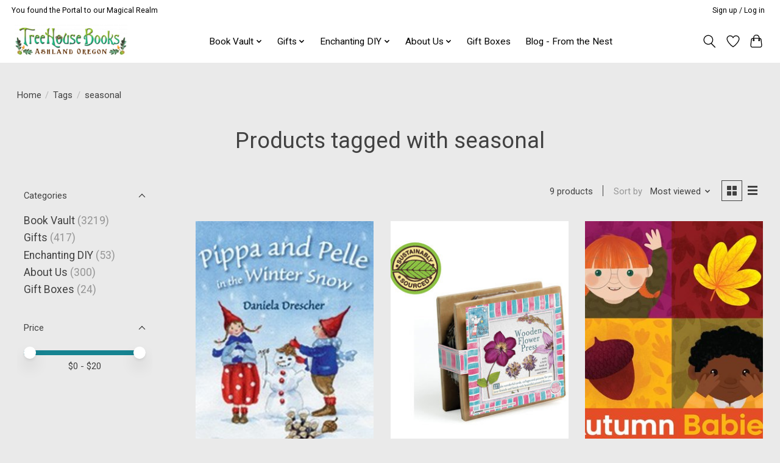

--- FILE ---
content_type: text/html;charset=utf-8
request_url: https://www.treehouseashland.com/tags/seasonal/
body_size: 11307
content:
<!DOCTYPE html>
<html lang="us">
  <head>
    <meta charset="utf-8"/>
<!-- [START] 'blocks/head.rain' -->
<!--

  (c) 2008-2026 Lightspeed Netherlands B.V.
  http://www.lightspeedhq.com
  Generated: 16-01-2026 @ 00:06:54

-->
<link rel="canonical" href="https://www.treehouseashland.com/tags/seasonal/"/>
<link rel="alternate" href="https://www.treehouseashland.com/index.rss" type="application/rss+xml" title="New products"/>
<meta name="robots" content="noodp,noydir"/>
<meta property="og:url" content="https://www.treehouseashland.com/tags/seasonal/?source=facebook"/>
<meta property="og:site_name" content="Tree House Books"/>
<meta property="og:title" content="seasonal"/>
<meta property="og:description" content="Specializing in Children&#039;s Books along with Treasure and Gear for Storytellers of all ages."/>
<!--[if lt IE 9]>
<script src="https://cdn.shoplightspeed.com/assets/html5shiv.js?2025-02-20"></script>
<![endif]-->
<!-- [END] 'blocks/head.rain' -->
    
    
    <title>seasonal - Tree House Books</title>
    <meta name="description" content="Specializing in Children&#039;s Books along with Treasure and Gear for Storytellers of all ages." />
    <meta name="keywords" content="seasonal, children, books, gifts, stationery, art supplies, DIY kits, games, wizard supplies" />
    <meta http-equiv="X-UA-Compatible" content="IE=edge">
    <meta name="viewport" content="width=device-width, initial-scale=1">
    <meta name="apple-mobile-web-app-capable" content="yes">
    <meta name="apple-mobile-web-app-status-bar-style" content="black">
    
    <script>document.getElementsByTagName("html")[0].className += " js";</script>

    <link rel="shortcut icon" href="https://cdn.shoplightspeed.com/shops/613098/themes/13296/assets/favicon.png?20210812213407" type="image/x-icon" />
    <link href='//fonts.googleapis.com/css?family=Roboto:400,300,600&display=swap' rel='stylesheet' type='text/css'>
    <link href='//fonts.googleapis.com/css?family=Roboto:400,300,600&display=swap' rel='stylesheet' type='text/css'>
    <link rel="stylesheet" href="https://cdn.shoplightspeed.com/assets/gui-2-0.css?2025-02-20" />
    <link rel="stylesheet" href="https://cdn.shoplightspeed.com/assets/gui-responsive-2-0.css?2025-02-20" />
    <link id="lightspeedframe" rel="stylesheet" href="https://cdn.shoplightspeed.com/shops/613098/themes/13296/assets/style.css?2022042705190620210104183204" />
    <!-- browsers not supporting CSS variables -->
    <script>
      if(!('CSS' in window) || !CSS.supports('color', 'var(--color-var)')) {var cfStyle = document.getElementById('lightspeedframe');if(cfStyle) {var href = cfStyle.getAttribute('href');href = href.replace('style.css', 'style-fallback.css');cfStyle.setAttribute('href', href);}}
    </script>
    <link rel="stylesheet" href="https://cdn.shoplightspeed.com/shops/613098/themes/13296/assets/settings.css?2022042705190620210104183204" />
    <link rel="stylesheet" href="https://cdn.shoplightspeed.com/shops/613098/themes/13296/assets/custom.css?2022042705190620210104183204" />

    <script src="https://cdn.shoplightspeed.com/assets/jquery-3-7-1.js?2025-02-20"></script>
    <script src="https://cdn.shoplightspeed.com/assets/jquery-ui-1-14-1.js?2025-02-20"></script>

  </head>
  <body>
    
          <header class="main-header main-header--mobile js-main-header position-relative">
  <div class="main-header__top-section">
    <div class="main-header__nav-grid justify-between@md container max-width-lg text-xs padding-y-xxs">
      <div>You found the Portal to our Magical Realm</div>
      <ul class="main-header__list flex-grow flex-basis-0 justify-end@md display@md">        
                
                        <li class="main-header__item"><a href="https://www.treehouseashland.com/account/" class="main-header__link" title="My account">Sign up / Log in</a></li>
      </ul>
    </div>
  </div>
  <div class="main-header__mobile-content container max-width-lg">
          <a href="https://www.treehouseashland.com/" class="main-header__logo" title="Tree House Books - Treasure and Gear for Storytellers">
        <img src="https://cdn.shoplightspeed.com/shops/613098/themes/13296/v/300498/assets/logo.png?20210729181629" alt="Tree House Books - Treasure and Gear for Storytellers">
              </a>
        
    <div class="flex items-center">
            <a href="https://www.treehouseashland.com/account/wishlist/" class="main-header__mobile-btn js-tab-focus">
        <svg class="icon" viewBox="0 0 24 25" fill="none"><title>Go to wishlist</title><path d="M11.3785 4.50387L12 5.42378L12.6215 4.50387C13.6598 2.96698 15.4376 1.94995 17.4545 1.94995C20.65 1.94995 23.232 4.49701 23.25 7.6084C23.2496 8.53335 22.927 9.71432 22.3056 11.056C21.689 12.3875 20.8022 13.8258 19.7333 15.249C17.6019 18.0872 14.7978 20.798 12.0932 22.4477L12 22.488L11.9068 22.4477C9.20215 20.798 6.3981 18.0872 4.26667 15.249C3.1978 13.8258 2.31101 12.3875 1.69437 11.056C1.07303 9.71436 0.750466 8.53342 0.75 7.60848C0.767924 4.49706 3.34993 1.94995 6.54545 1.94995C8.56242 1.94995 10.3402 2.96698 11.3785 4.50387Z" stroke="currentColor" stroke-width="1.5" fill="none"/></svg>
        <span class="sr-only">Wish List</span>
      </a>
            <button class="reset main-header__mobile-btn js-tab-focus" aria-controls="cartDrawer">
        <svg class="icon" viewBox="0 0 24 25" fill="none"><title>Toggle cart</title><path d="M2.90171 9.65153C3.0797 8.00106 4.47293 6.75 6.13297 6.75H17.867C19.527 6.75 20.9203 8.00105 21.0982 9.65153L22.1767 19.6515C22.3839 21.5732 20.8783 23.25 18.9454 23.25H5.05454C3.1217 23.25 1.61603 21.5732 1.82328 19.6515L2.90171 9.65153Z" stroke="currentColor" stroke-width="1.5" fill="none"/>
        <path d="M7.19995 9.6001V5.7001C7.19995 2.88345 9.4833 0.600098 12.3 0.600098C15.1166 0.600098 17.4 2.88345 17.4 5.7001V9.6001" stroke="currentColor" stroke-width="1.5" fill="none"/>
        <circle cx="7.19996" cy="10.2001" r="1.8" fill="currentColor"/>
        <ellipse cx="17.4" cy="10.2001" rx="1.8" ry="1.8" fill="currentColor"/></svg>
        <span class="sr-only">Cart</span>
              </button>

      <button class="reset anim-menu-btn js-anim-menu-btn main-header__nav-control js-tab-focus" aria-label="Toggle menu">
        <i class="anim-menu-btn__icon anim-menu-btn__icon--close" aria-hidden="true"></i>
      </button>
    </div>
  </div>

  <div class="main-header__nav" role="navigation">
    <div class="main-header__nav-grid justify-between@md container max-width-lg">
      <div class="main-header__nav-logo-wrapper flex-shrink-0">
        
                  <a href="https://www.treehouseashland.com/" class="main-header__logo" title="Tree House Books - Treasure and Gear for Storytellers">
            <img src="https://cdn.shoplightspeed.com/shops/613098/themes/13296/v/300498/assets/logo.png?20210729181629" alt="Tree House Books - Treasure and Gear for Storytellers">
                      </a>
              </div>
      
      <form action="https://www.treehouseashland.com/search/" method="get" role="search" class="padding-y-md hide@md">
        <label class="sr-only" for="searchInputMobile">Search</label>
        <input class="header-v3__nav-form-control form-control width-100%" value="" autocomplete="off" type="search" name="q" id="searchInputMobile" placeholder="Search...">
      </form>

      <ul class="main-header__list flex-grow flex-basis-0 flex-wrap justify-center@md">
        
        
                <li class="main-header__item js-main-nav__item">
          <a class="main-header__link js-main-nav__control" href="https://www.treehouseashland.com/book-vault/">
            <span>Book Vault</span>            <svg class="main-header__dropdown-icon icon" viewBox="0 0 16 16"><polygon fill="currentColor" points="8,11.4 2.6,6 4,4.6 8,8.6 12,4.6 13.4,6 "></polygon></svg>                        <i class="main-header__arrow-icon" aria-hidden="true">
              <svg class="icon" viewBox="0 0 16 16">
                <g class="icon__group" fill="none" stroke="currentColor" stroke-linecap="square" stroke-miterlimit="10" stroke-width="2">
                  <path d="M2 2l12 12" />
                  <path d="M14 2L2 14" />
                </g>
              </svg>
            </i>
                        
          </a>
                    <ul class="main-header__dropdown">
            <li class="main-header__dropdown-item"><a href="https://www.treehouseashland.com/book-vault/" class="main-header__dropdown-link hide@md">All Book Vault</a></li>
                        <li class="main-header__dropdown-item">
              <a class="main-header__dropdown-link" href="https://www.treehouseashland.com/book-vault/obob-2024-2025-titles/">
                OBOB 2024-2025 Titles
                                              </a>

                          </li>
                        <li class="main-header__dropdown-item">
              <a class="main-header__dropdown-link" href="https://www.treehouseashland.com/book-vault/obob-2023-2024-titles/">
                OBOB 2023-2024 Titles
                                              </a>

                          </li>
                        <li class="main-header__dropdown-item">
              <a class="main-header__dropdown-link" href="https://www.treehouseashland.com/book-vault/storybooks-for-babies-toddlers/">
                Storybooks for Babies &amp; Toddlers
                                              </a>

                          </li>
                        <li class="main-header__dropdown-item">
              <a class="main-header__dropdown-link" href="https://www.treehouseashland.com/book-vault/illustrated-storybooks-for-all-ages/">
                Illustrated Storybooks for All Ages
                                              </a>

                          </li>
                        <li class="main-header__dropdown-item">
              <a class="main-header__dropdown-link" href="https://www.treehouseashland.com/book-vault/early-readers/">
                Early Readers
                                              </a>

                          </li>
                        <li class="main-header__dropdown-item">
              <a class="main-header__dropdown-link" href="https://www.treehouseashland.com/book-vault/middle-grade-books/">
                Middle Grade Books
                                              </a>

                          </li>
                        <li class="main-header__dropdown-item">
              <a class="main-header__dropdown-link" href="https://www.treehouseashland.com/book-vault/young-adult-books/">
                Young Adult Books
                                              </a>

                          </li>
                        <li class="main-header__dropdown-item">
              <a class="main-header__dropdown-link" href="https://www.treehouseashland.com/book-vault/graphic-novels-comics/">
                Graphic Novels &amp; Comics
                                              </a>

                          </li>
                        <li class="main-header__dropdown-item js-main-nav__item position-relative">
              <a class="main-header__dropdown-link js-main-nav__control flex justify-between " href="https://www.treehouseashland.com/book-vault/books-of-the-season/">
                Books of the Season
                <svg class="dropdown__desktop-icon icon" aria-hidden="true" viewBox="0 0 12 12"><polyline stroke-width="1" stroke="currentColor" fill="none" stroke-linecap="round" stroke-linejoin="round" points="3.5 0.5 9.5 6 3.5 11.5"></polyline></svg>                                <i class="main-header__arrow-icon" aria-hidden="true">
                  <svg class="icon" viewBox="0 0 16 16">
                    <g class="icon__group" fill="none" stroke="currentColor" stroke-linecap="square" stroke-miterlimit="10" stroke-width="2">
                      <path d="M2 2l12 12" />
                      <path d="M14 2L2 14" />
                    </g>
                  </svg>
                </i>
                              </a>

                            <ul class="main-header__dropdown">
                <li><a href="https://www.treehouseashland.com/book-vault/books-of-the-season/" class="main-header__dropdown-link hide@md">All Books of the Season</a></li>
                                <li><a class="main-header__dropdown-link" href="https://www.treehouseashland.com/book-vault/books-of-the-season/spring/">Spring </a></li>
                                <li><a class="main-header__dropdown-link" href="https://www.treehouseashland.com/book-vault/books-of-the-season/summer/">Summer</a></li>
                                <li><a class="main-header__dropdown-link" href="https://www.treehouseashland.com/book-vault/books-of-the-season/fall/">Fall</a></li>
                                <li><a class="main-header__dropdown-link" href="https://www.treehouseashland.com/book-vault/books-of-the-season/winter/">Winter</a></li>
                              </ul>
                          </li>
                        <li class="main-header__dropdown-item js-main-nav__item position-relative">
              <a class="main-header__dropdown-link js-main-nav__control flex justify-between " href="https://www.treehouseashland.com/book-vault/activity-books/">
                Activity Books
                <svg class="dropdown__desktop-icon icon" aria-hidden="true" viewBox="0 0 12 12"><polyline stroke-width="1" stroke="currentColor" fill="none" stroke-linecap="round" stroke-linejoin="round" points="3.5 0.5 9.5 6 3.5 11.5"></polyline></svg>                                <i class="main-header__arrow-icon" aria-hidden="true">
                  <svg class="icon" viewBox="0 0 16 16">
                    <g class="icon__group" fill="none" stroke="currentColor" stroke-linecap="square" stroke-miterlimit="10" stroke-width="2">
                      <path d="M2 2l12 12" />
                      <path d="M14 2L2 14" />
                    </g>
                  </svg>
                </i>
                              </a>

                            <ul class="main-header__dropdown">
                <li><a href="https://www.treehouseashland.com/book-vault/activity-books/" class="main-header__dropdown-link hide@md">All Activity Books</a></li>
                                <li><a class="main-header__dropdown-link" href="https://www.treehouseashland.com/book-vault/activity-books/coloring-how-to-draw-books/">Coloring &amp; How to Draw Books</a></li>
                              </ul>
                          </li>
                        <li class="main-header__dropdown-item">
              <a class="main-header__dropdown-link" href="https://www.treehouseashland.com/book-vault/non-fiction-books/">
                Non-Fiction Books
                                              </a>

                          </li>
                        <li class="main-header__dropdown-item">
              <a class="main-header__dropdown-link" href="https://www.treehouseashland.com/book-vault/boxed-sets-of-book-series/">
                Boxed Sets of Book Series
                                              </a>

                          </li>
                        <li class="main-header__dropdown-item">
              <a class="main-header__dropdown-link" href="https://www.treehouseashland.com/book-vault/pride-books/">
                Pride Books
                                              </a>

                          </li>
                        <li class="main-header__dropdown-item">
              <a class="main-header__dropdown-link" href="https://www.treehouseashland.com/book-vault/poetry/">
                Poetry
                                              </a>

                          </li>
                      </ul>
                  </li>
                <li class="main-header__item js-main-nav__item">
          <a class="main-header__link js-main-nav__control" href="https://www.treehouseashland.com/gifts/">
            <span>Gifts</span>            <svg class="main-header__dropdown-icon icon" viewBox="0 0 16 16"><polygon fill="currentColor" points="8,11.4 2.6,6 4,4.6 8,8.6 12,4.6 13.4,6 "></polygon></svg>                        <i class="main-header__arrow-icon" aria-hidden="true">
              <svg class="icon" viewBox="0 0 16 16">
                <g class="icon__group" fill="none" stroke="currentColor" stroke-linecap="square" stroke-miterlimit="10" stroke-width="2">
                  <path d="M2 2l12 12" />
                  <path d="M14 2L2 14" />
                </g>
              </svg>
            </i>
                        
          </a>
                    <ul class="main-header__dropdown">
            <li class="main-header__dropdown-item"><a href="https://www.treehouseashland.com/gifts/" class="main-header__dropdown-link hide@md">All Gifts</a></li>
                        <li class="main-header__dropdown-item">
              <a class="main-header__dropdown-link" href="https://www.treehouseashland.com/gifts/treehouse-gift-certificates/">
                TreeHouse Gift Certificates
                                              </a>

                          </li>
                        <li class="main-header__dropdown-item">
              <a class="main-header__dropdown-link" href="https://www.treehouseashland.com/gifts/art-supply-bundles/">
                Art Supply Bundles
                                              </a>

                          </li>
                        <li class="main-header__dropdown-item js-main-nav__item position-relative">
              <a class="main-header__dropdown-link js-main-nav__control flex justify-between " href="https://www.treehouseashland.com/gifts/curiosities-amusements/">
                Curiosities &amp; Amusements
                <svg class="dropdown__desktop-icon icon" aria-hidden="true" viewBox="0 0 12 12"><polyline stroke-width="1" stroke="currentColor" fill="none" stroke-linecap="round" stroke-linejoin="round" points="3.5 0.5 9.5 6 3.5 11.5"></polyline></svg>                                <i class="main-header__arrow-icon" aria-hidden="true">
                  <svg class="icon" viewBox="0 0 16 16">
                    <g class="icon__group" fill="none" stroke="currentColor" stroke-linecap="square" stroke-miterlimit="10" stroke-width="2">
                      <path d="M2 2l12 12" />
                      <path d="M14 2L2 14" />
                    </g>
                  </svg>
                </i>
                              </a>

                            <ul class="main-header__dropdown">
                <li><a href="https://www.treehouseashland.com/gifts/curiosities-amusements/" class="main-header__dropdown-link hide@md">All Curiosities &amp; Amusements</a></li>
                                <li><a class="main-header__dropdown-link" href="https://www.treehouseashland.com/gifts/curiosities-amusements/tarot-oracle-decks/">Tarot &amp; Oracle Decks</a></li>
                              </ul>
                          </li>
                        <li class="main-header__dropdown-item js-main-nav__item position-relative">
              <a class="main-header__dropdown-link js-main-nav__control flex justify-between " href="https://www.treehouseashland.com/gifts/jewelry-adornments/">
                Jewelry &amp; Adornments
                <svg class="dropdown__desktop-icon icon" aria-hidden="true" viewBox="0 0 12 12"><polyline stroke-width="1" stroke="currentColor" fill="none" stroke-linecap="round" stroke-linejoin="round" points="3.5 0.5 9.5 6 3.5 11.5"></polyline></svg>                                <i class="main-header__arrow-icon" aria-hidden="true">
                  <svg class="icon" viewBox="0 0 16 16">
                    <g class="icon__group" fill="none" stroke="currentColor" stroke-linecap="square" stroke-miterlimit="10" stroke-width="2">
                      <path d="M2 2l12 12" />
                      <path d="M14 2L2 14" />
                    </g>
                  </svg>
                </i>
                              </a>

                            <ul class="main-header__dropdown">
                <li><a href="https://www.treehouseashland.com/gifts/jewelry-adornments/" class="main-header__dropdown-link hide@md">All Jewelry &amp; Adornments</a></li>
                                <li><a class="main-header__dropdown-link" href="https://www.treehouseashland.com/gifts/jewelry-adornments/earrings/">Earrings</a></li>
                                <li><a class="main-header__dropdown-link" href="https://www.treehouseashland.com/gifts/jewelry-adornments/rings/">Rings</a></li>
                                <li><a class="main-header__dropdown-link" href="https://www.treehouseashland.com/gifts/jewelry-adornments/costumery-accessories/">Costumery &amp; Accessories</a></li>
                              </ul>
                          </li>
                        <li class="main-header__dropdown-item js-main-nav__item position-relative">
              <a class="main-header__dropdown-link js-main-nav__control flex justify-between " href="https://www.treehouseashland.com/gifts/writing-gear/">
                Writing Gear
                <svg class="dropdown__desktop-icon icon" aria-hidden="true" viewBox="0 0 12 12"><polyline stroke-width="1" stroke="currentColor" fill="none" stroke-linecap="round" stroke-linejoin="round" points="3.5 0.5 9.5 6 3.5 11.5"></polyline></svg>                                <i class="main-header__arrow-icon" aria-hidden="true">
                  <svg class="icon" viewBox="0 0 16 16">
                    <g class="icon__group" fill="none" stroke="currentColor" stroke-linecap="square" stroke-miterlimit="10" stroke-width="2">
                      <path d="M2 2l12 12" />
                      <path d="M14 2L2 14" />
                    </g>
                  </svg>
                </i>
                              </a>

                            <ul class="main-header__dropdown">
                <li><a href="https://www.treehouseashland.com/gifts/writing-gear/" class="main-header__dropdown-link hide@md">All Writing Gear</a></li>
                                <li><a class="main-header__dropdown-link" href="https://www.treehouseashland.com/gifts/writing-gear/cards/">Cards</a></li>
                                <li><a class="main-header__dropdown-link" href="https://www.treehouseashland.com/gifts/writing-gear/journals/">Journals</a></li>
                                <li><a class="main-header__dropdown-link" href="https://www.treehouseashland.com/gifts/writing-gear/stickers/">Stickers</a></li>
                              </ul>
                          </li>
                        <li class="main-header__dropdown-item js-main-nav__item position-relative">
              <a class="main-header__dropdown-link js-main-nav__control flex justify-between " href="https://www.treehouseashland.com/gifts/ashlandia-merch/">
                Ashlandia Merch
                <svg class="dropdown__desktop-icon icon" aria-hidden="true" viewBox="0 0 12 12"><polyline stroke-width="1" stroke="currentColor" fill="none" stroke-linecap="round" stroke-linejoin="round" points="3.5 0.5 9.5 6 3.5 11.5"></polyline></svg>                                <i class="main-header__arrow-icon" aria-hidden="true">
                  <svg class="icon" viewBox="0 0 16 16">
                    <g class="icon__group" fill="none" stroke="currentColor" stroke-linecap="square" stroke-miterlimit="10" stroke-width="2">
                      <path d="M2 2l12 12" />
                      <path d="M14 2L2 14" />
                    </g>
                  </svg>
                </i>
                              </a>

                            <ul class="main-header__dropdown">
                <li><a href="https://www.treehouseashland.com/gifts/ashlandia-merch/" class="main-header__dropdown-link hide@md">All Ashlandia Merch</a></li>
                                <li><a class="main-header__dropdown-link" href="https://www.treehouseashland.com/gifts/ashlandia-merch/shakespeare/">Shakespeare</a></li>
                              </ul>
                          </li>
                      </ul>
                  </li>
                <li class="main-header__item js-main-nav__item">
          <a class="main-header__link js-main-nav__control" href="https://www.treehouseashland.com/enchanting-diy/">
            <span>Enchanting DIY</span>            <svg class="main-header__dropdown-icon icon" viewBox="0 0 16 16"><polygon fill="currentColor" points="8,11.4 2.6,6 4,4.6 8,8.6 12,4.6 13.4,6 "></polygon></svg>                        <i class="main-header__arrow-icon" aria-hidden="true">
              <svg class="icon" viewBox="0 0 16 16">
                <g class="icon__group" fill="none" stroke="currentColor" stroke-linecap="square" stroke-miterlimit="10" stroke-width="2">
                  <path d="M2 2l12 12" />
                  <path d="M14 2L2 14" />
                </g>
              </svg>
            </i>
                        
          </a>
                    <ul class="main-header__dropdown">
            <li class="main-header__dropdown-item"><a href="https://www.treehouseashland.com/enchanting-diy/" class="main-header__dropdown-link hide@md">All Enchanting DIY</a></li>
                        <li class="main-header__dropdown-item">
              <a class="main-header__dropdown-link" href="https://www.treehouseashland.com/enchanting-diy/faery-supplies/">
                Faery Supplies
                                              </a>

                          </li>
                        <li class="main-header__dropdown-item">
              <a class="main-header__dropdown-link" href="https://www.treehouseashland.com/enchanting-diy/gnome-supplies/">
                Gnome Supplies
                                              </a>

                          </li>
                        <li class="main-header__dropdown-item">
              <a class="main-header__dropdown-link" href="https://www.treehouseashland.com/enchanting-diy/wizard-kits/">
                Wizard Kits
                                              </a>

                          </li>
                        <li class="main-header__dropdown-item">
              <a class="main-header__dropdown-link" href="https://www.treehouseashland.com/enchanting-diy/power-pet-kits/">
                Power Pet Kits
                                              </a>

                          </li>
                      </ul>
                  </li>
                <li class="main-header__item js-main-nav__item">
          <a class="main-header__link js-main-nav__control" href="https://www.treehouseashland.com/about-us/">
            <span>About Us</span>            <svg class="main-header__dropdown-icon icon" viewBox="0 0 16 16"><polygon fill="currentColor" points="8,11.4 2.6,6 4,4.6 8,8.6 12,4.6 13.4,6 "></polygon></svg>                        <i class="main-header__arrow-icon" aria-hidden="true">
              <svg class="icon" viewBox="0 0 16 16">
                <g class="icon__group" fill="none" stroke="currentColor" stroke-linecap="square" stroke-miterlimit="10" stroke-width="2">
                  <path d="M2 2l12 12" />
                  <path d="M14 2L2 14" />
                </g>
              </svg>
            </i>
                        
          </a>
                    <ul class="main-header__dropdown">
            <li class="main-header__dropdown-item"><a href="https://www.treehouseashland.com/about-us/" class="main-header__dropdown-link hide@md">All About Us</a></li>
                        <li class="main-header__dropdown-item js-main-nav__item position-relative">
              <a class="main-header__dropdown-link js-main-nav__control flex justify-between " href="https://www.treehouseashland.com/about-us/staff-favorites/">
                Staff Favorites
                <svg class="dropdown__desktop-icon icon" aria-hidden="true" viewBox="0 0 12 12"><polyline stroke-width="1" stroke="currentColor" fill="none" stroke-linecap="round" stroke-linejoin="round" points="3.5 0.5 9.5 6 3.5 11.5"></polyline></svg>                                <i class="main-header__arrow-icon" aria-hidden="true">
                  <svg class="icon" viewBox="0 0 16 16">
                    <g class="icon__group" fill="none" stroke="currentColor" stroke-linecap="square" stroke-miterlimit="10" stroke-width="2">
                      <path d="M2 2l12 12" />
                      <path d="M14 2L2 14" />
                    </g>
                  </svg>
                </i>
                              </a>

                            <ul class="main-header__dropdown">
                <li><a href="https://www.treehouseashland.com/about-us/staff-favorites/" class="main-header__dropdown-link hide@md">All Staff Favorites</a></li>
                                <li><a class="main-header__dropdown-link" href="https://www.treehouseashland.com/about-us/staff-favorites/ladyjane/">LadyJane</a></li>
                                <li><a class="main-header__dropdown-link" href="https://www.treehouseashland.com/about-us/staff-favorites/ravenwitch/">RavenWitch</a></li>
                                <li><a class="main-header__dropdown-link" href="https://www.treehouseashland.com/about-us/staff-favorites/alena/">Alena</a></li>
                                <li><a class="main-header__dropdown-link" href="https://www.treehouseashland.com/about-us/staff-favorites/roger/">Roger</a></li>
                                <li><a class="main-header__dropdown-link" href="https://www.treehouseashland.com/about-us/staff-favorites/ellipses/">Ellipses</a></li>
                                <li><a class="main-header__dropdown-link" href="https://www.treehouseashland.com/about-us/staff-favorites/emmy/">Emmy</a></li>
                                <li><a class="main-header__dropdown-link" href="https://www.treehouseashland.com/about-us/staff-favorites/jade/">Jade</a></li>
                                <li><a class="main-header__dropdown-link" href="https://www.treehouseashland.com/about-us/staff-favorites/lilli/">Lilli</a></li>
                              </ul>
                          </li>
                      </ul>
                  </li>
                <li class="main-header__item">
          <a class="main-header__link" href="https://www.treehouseashland.com/gift-boxes/">
            Gift Boxes                                    
          </a>
                  </li>
        
        
                              <li class="main-header__item">
              <a class="main-header__link" href="https://www.treehouseashland.com/blogs/from-the-nest-of-ladyjane/">Blog - From the Nest</a>
            </li>
                  
        
                
        <li class="main-header__item hide@md">
          <ul class="main-header__list main-header__list--mobile-items">        
            
                                    <li class="main-header__item"><a href="https://www.treehouseashland.com/account/" class="main-header__link" title="My account">Sign up / Log in</a></li>
          </ul>
        </li>
        
      </ul>

      <ul class="main-header__list flex-shrink-0 justify-end@md display@md">
        <li class="main-header__item">
          
          <button class="reset switch-icon main-header__link main-header__link--icon js-toggle-search js-switch-icon js-tab-focus" aria-label="Toggle icon">
            <svg class="icon switch-icon__icon--a" viewBox="0 0 24 25"><title>Toggle search</title><path fill-rule="evenodd" clip-rule="evenodd" d="M17.6032 9.55171C17.6032 13.6671 14.267 17.0033 10.1516 17.0033C6.03621 17.0033 2.70001 13.6671 2.70001 9.55171C2.70001 5.4363 6.03621 2.1001 10.1516 2.1001C14.267 2.1001 17.6032 5.4363 17.6032 9.55171ZM15.2499 16.9106C13.8031 17.9148 12.0461 18.5033 10.1516 18.5033C5.20779 18.5033 1.20001 14.4955 1.20001 9.55171C1.20001 4.60787 5.20779 0.600098 10.1516 0.600098C15.0955 0.600098 19.1032 4.60787 19.1032 9.55171C19.1032 12.0591 18.0724 14.3257 16.4113 15.9507L23.2916 22.8311C23.5845 23.1239 23.5845 23.5988 23.2916 23.8917C22.9987 24.1846 22.5239 24.1846 22.231 23.8917L15.2499 16.9106Z" fill="currentColor"/></svg>

            <svg class="icon switch-icon__icon--b" viewBox="0 0 32 32"><title>Toggle search</title><g fill="none" stroke="currentColor" stroke-miterlimit="10" stroke-linecap="round" stroke-linejoin="round" stroke-width="2"><line x1="27" y1="5" x2="5" y2="27"></line><line x1="27" y1="27" x2="5" y2="5"></line></g></svg>
          </button>

        </li>
                <li class="main-header__item">
          <a href="https://www.treehouseashland.com/account/wishlist/" class="main-header__link main-header__link--icon">
            <svg class="icon" viewBox="0 0 24 25" fill="none"><title>Go to wishlist</title><path d="M11.3785 4.50387L12 5.42378L12.6215 4.50387C13.6598 2.96698 15.4376 1.94995 17.4545 1.94995C20.65 1.94995 23.232 4.49701 23.25 7.6084C23.2496 8.53335 22.927 9.71432 22.3056 11.056C21.689 12.3875 20.8022 13.8258 19.7333 15.249C17.6019 18.0872 14.7978 20.798 12.0932 22.4477L12 22.488L11.9068 22.4477C9.20215 20.798 6.3981 18.0872 4.26667 15.249C3.1978 13.8258 2.31101 12.3875 1.69437 11.056C1.07303 9.71436 0.750466 8.53342 0.75 7.60848C0.767924 4.49706 3.34993 1.94995 6.54545 1.94995C8.56242 1.94995 10.3402 2.96698 11.3785 4.50387Z" stroke="currentColor" stroke-width="1.5" fill="none"/></svg>
            <span class="sr-only">Wish List</span>
          </a>
        </li>
                <li class="main-header__item">
          <a href="#0" class="main-header__link main-header__link--icon" aria-controls="cartDrawer">
            <svg class="icon" viewBox="0 0 24 25" fill="none"><title>Toggle cart</title><path d="M2.90171 9.65153C3.0797 8.00106 4.47293 6.75 6.13297 6.75H17.867C19.527 6.75 20.9203 8.00105 21.0982 9.65153L22.1767 19.6515C22.3839 21.5732 20.8783 23.25 18.9454 23.25H5.05454C3.1217 23.25 1.61603 21.5732 1.82328 19.6515L2.90171 9.65153Z" stroke="currentColor" stroke-width="1.5" fill="none"/>
            <path d="M7.19995 9.6001V5.7001C7.19995 2.88345 9.4833 0.600098 12.3 0.600098C15.1166 0.600098 17.4 2.88345 17.4 5.7001V9.6001" stroke="currentColor" stroke-width="1.5" fill="none"/>
            <circle cx="7.19996" cy="10.2001" r="1.8" fill="currentColor"/>
            <ellipse cx="17.4" cy="10.2001" rx="1.8" ry="1.8" fill="currentColor"/></svg>
            <span class="sr-only">Cart</span>
                      </a>
        </li>
      </ul>
      
    	<div class="main-header__search-form bg">
        <form action="https://www.treehouseashland.com/search/" method="get" role="search" class="container max-width-lg">
          <label class="sr-only" for="searchInput">Search</label>
          <input class="header-v3__nav-form-control form-control width-100%" value="" autocomplete="off" type="search" name="q" id="searchInput" placeholder="Search...">
        </form>
      </div>
      
    </div>
  </div>
</header>

<div class="drawer dr-cart js-drawer" id="cartDrawer">
  <div class="drawer__content bg shadow-md flex flex-column" role="alertdialog" aria-labelledby="drawer-cart-title">
    <header class="flex items-center justify-between flex-shrink-0 padding-x-md padding-y-md">
      <h1 id="drawer-cart-title" class="text-base text-truncate">Shopping cart</h1>

      <button class="reset drawer__close-btn js-drawer__close js-tab-focus">
        <svg class="icon icon--xs" viewBox="0 0 16 16"><title>Close cart panel</title><g stroke-width="2" stroke="currentColor" fill="none" stroke-linecap="round" stroke-linejoin="round" stroke-miterlimit="10"><line x1="13.5" y1="2.5" x2="2.5" y2="13.5"></line><line x1="2.5" y1="2.5" x2="13.5" y2="13.5"></line></g></svg>
      </button>
    </header>

    <div class="drawer__body padding-x-md padding-bottom-sm js-drawer__body">
            <p class="margin-y-xxxl color-contrast-medium text-sm text-center">Your cart is currently empty</p>
          </div>

    <footer class="padding-x-md padding-y-md flex-shrink-0">
      <p class="text-sm text-center color-contrast-medium margin-bottom-sm">Safely pay with:</p>
      <p class="text-sm flex flex-wrap gap-xs text-xs@md justify-center">
                  <a href="https://www.treehouseashland.com/service/payment-methods/" title="Credit Card">
            <img src="https://cdn.shoplightspeed.com/assets/icon-payment-creditcard.png?2025-02-20" alt="Credit Card" height="16" />
          </a>
              </p>
    </footer>
  </div>
</div>            <section class="collection-page__intro container max-width-lg">
  <div class="padding-y-lg">
    <nav class="breadcrumbs text-sm" aria-label="Breadcrumbs">
  <ol class="flex flex-wrap gap-xxs">
    <li class="breadcrumbs__item">
    	<a href="https://www.treehouseashland.com/" class="color-inherit text-underline-hover">Home</a>
      <span class="color-contrast-low margin-left-xxs" aria-hidden="true">/</span>
    </li>
        <li class="breadcrumbs__item">
            <a href="https://www.treehouseashland.com/tags/" class="color-inherit text-underline-hover">Tags</a>
      <span class="color-contrast-low margin-left-xxs" aria-hidden="true">/</span>
          </li>
        <li class="breadcrumbs__item" aria-current="page">
            seasonal
          </li>
      </ol>
</nav>  </div>
  
  <h1 class="text-center">Products tagged with seasonal</h1>

  </section>

<section class="collection-page__content padding-y-lg">
  <div class="container max-width-lg">
    <div class="margin-bottom-md hide@md no-js:is-hidden">
      <button class="btn btn--subtle width-100%" aria-controls="filter-panel">Show filters</button>
    </div>
  
    <div class="flex@md">
      <aside class="sidebar sidebar--collection-filters sidebar--colection-filters sidebar--static@md js-sidebar" data-static-class="sidebar--sticky-on-desktop" id="filter-panel" aria-labelledby="filter-panel-title">
        <div class="sidebar__panel">
          <header class="sidebar__header z-index-2">
            <h1 class="text-md text-truncate" id="filter-panel-title">Filters</h1>
      
            <button class="reset sidebar__close-btn js-sidebar__close-btn js-tab-focus">
              <svg class="icon" viewBox="0 0 16 16"><title>Close panel</title><g stroke-width="1" stroke="currentColor" fill="none" stroke-linecap="round" stroke-linejoin="round" stroke-miterlimit="10"><line x1="13.5" y1="2.5" x2="2.5" y2="13.5"></line><line x1="2.5" y1="2.5" x2="13.5" y2="13.5"></line></g></svg>
            </button>
          </header>
      		
          <form action="https://www.treehouseashland.com/tags/seasonal/" method="get" class="position-relative z-index-1">
            <input type="hidden" name="mode" value="grid" id="filter_form_mode" />
            <input type="hidden" name="limit" value="12" id="filter_form_limit" />
            <input type="hidden" name="sort" value="popular" id="filter_form_sort" />

            <ul class="accordion js-accordion">
                            <li class="accordion__item accordion__item--is-open js-accordion__item">
                <button class="reset accordion__header padding-y-sm padding-x-md padding-x-xs@md js-tab-focus" type="button">
                  <div>
                    <div class="text-sm@md">Categories</div>
                  </div>

                  <svg class="icon accordion__icon-arrow no-js:is-hidden" viewBox="0 0 16 16" aria-hidden="true">
                    <g class="icon__group" fill="none" stroke="currentColor" stroke-linecap="square" stroke-miterlimit="10">
                      <path d="M2 2l12 12" />
                      <path d="M14 2L2 14" />
                    </g>
                  </svg>
                </button>
            
                <div class="accordion__panel js-accordion__panel">
                  <div class="padding-top-xxxs padding-x-md padding-bottom-md padding-x-xs@md">
                    <ul class="filter__categories flex flex-column gap-xxs">
                                            <li class="filter-categories__item">
                        <a href="https://www.treehouseashland.com/book-vault/" class="color-inherit text-underline-hover">Book Vault</a>
                                                <span class="filter-categories__count color-contrast-medium" aria-label="Contains  products">(3219)</span>
                        
                                              </li>
                                            <li class="filter-categories__item">
                        <a href="https://www.treehouseashland.com/gifts/" class="color-inherit text-underline-hover">Gifts</a>
                                                <span class="filter-categories__count color-contrast-medium" aria-label="Contains  products">(417)</span>
                        
                                              </li>
                                            <li class="filter-categories__item">
                        <a href="https://www.treehouseashland.com/enchanting-diy/" class="color-inherit text-underline-hover">Enchanting DIY</a>
                                                <span class="filter-categories__count color-contrast-medium" aria-label="Contains  products">(53)</span>
                        
                                              </li>
                                            <li class="filter-categories__item">
                        <a href="https://www.treehouseashland.com/about-us/" class="color-inherit text-underline-hover">About Us</a>
                                                <span class="filter-categories__count color-contrast-medium" aria-label="Contains  products">(300)</span>
                        
                                              </li>
                                            <li class="filter-categories__item">
                        <a href="https://www.treehouseashland.com/gift-boxes/" class="color-inherit text-underline-hover">Gift Boxes</a>
                                                <span class="filter-categories__count color-contrast-medium" aria-label="Contains  products">(24)</span>
                        
                                              </li>
                                          </ul>
                  </div>
                </div>
              </li>
                            
                            
                          
              <li class="accordion__item accordion__item--is-open accordion__item--is-open js-accordion__item">
                <button class="reset accordion__header padding-y-sm padding-x-md padding-x-xs@md js-tab-focus" type="button">
                  <div>
                    <div class="text-sm@md">Price</div>
                  </div>

                  <svg class="icon accordion__icon-arrow no-js:is-hidden" viewBox="0 0 16 16" aria-hidden="true">
                    <g class="icon__group" fill="none" stroke="currentColor" stroke-linecap="square" stroke-miterlimit="10">
                      <path d="M2 2l12 12" />
                      <path d="M14 2L2 14" />
                    </g>
                  </svg>
                </button>
            
                <div class="accordion__panel js-accordion__panel">
                  <div class="padding-top-xxxs padding-x-md padding-bottom-md padding-x-xs@md flex justify-center">
                    <div class="slider slider--multi-value js-slider">
                      <div class="slider__range">
                        <label class="sr-only" for="slider-min-value">Price minimum value</label>
                        <input class="slider__input" type="range" id="slider-min-value" name="min" min="0" max="20" step="1" value="0" onchange="this.form.submit()">
                      </div>
                  
                      <div class="slider__range">
                        <label class="sr-only" for="slider-max-value"> Price maximum value</label>
                        <input class="slider__input" type="range" id="slider-max-value" name="max" min="0" max="20" step="1" value="20" onchange="this.form.submit()">
                      </div>
                  
                      <div class="margin-top-xs text-center text-sm" aria-hidden="true">
                        <span class="slider__value">$<span class="js-slider__value">0</span> - $<span class="js-slider__value">20</span></span>
                      </div>
                    </div>
                  </div>
                </div>
              </li>
          
            </ul>
          </form>
        </div>
      </aside>
      
      <main class="flex-grow padding-left-xl@md">
        <form action="https://www.treehouseashland.com/tags/seasonal/" method="get" class="flex gap-sm items-center justify-end margin-bottom-sm">
          <input type="hidden" name="min" value="0" id="filter_form_min" />
          <input type="hidden" name="max" value="20" id="filter_form_max" />
          <input type="hidden" name="brand" value="0" id="filter_form_brand" />
          <input type="hidden" name="limit" value="12" id="filter_form_limit" />
                    
          <p class="text-sm">9 products</p>

          <div class="separator"></div>

          <div class="flex items-baseline">
            <label class="text-sm color-contrast-medium margin-right-sm" for="select-sorting">Sort by</label>

            <div class="select inline-block js-select" data-trigger-class="reset text-sm text-underline-hover inline-flex items-center cursor-pointer js-tab-focus">
              <select name="sort" id="select-sorting" onchange="this.form.submit()">
                                  <option value="popular" selected="selected">Most viewed</option>
                                  <option value="newest">Newest products</option>
                                  <option value="lowest">Lowest price</option>
                                  <option value="highest">Highest price</option>
                                  <option value="asc">Name ascending</option>
                                  <option value="desc">Name descending</option>
                              </select>

              <svg class="icon icon--xxs margin-left-xxxs" aria-hidden="true" viewBox="0 0 16 16"><polygon fill="currentColor" points="8,11.4 2.6,6 4,4.6 8,8.6 12,4.6 13.4,6 "></polygon></svg>
            </div>
          </div>

          <div class="btns btns--radio btns--grid-layout js-grid-switch__controller">
            <div>
              <input type="radio" name="mode" id="radio-grid" value="grid" checked onchange="this.form.submit()">
              <label class="btns__btn btns__btn--icon" for="radio-grid">
                <svg class="icon icon--xs" viewBox="0 0 16 16">
                  <title>Grid view</title>
                  <g>
                    <path d="M6,0H1C0.4,0,0,0.4,0,1v5c0,0.6,0.4,1,1,1h5c0.6,0,1-0.4,1-1V1C7,0.4,6.6,0,6,0z"></path>
                    <path d="M15,0h-5C9.4,0,9,0.4,9,1v5c0,0.6,0.4,1,1,1h5c0.6,0,1-0.4,1-1V1C16,0.4,15.6,0,15,0z"></path>
                    <path d="M6,9H1c-0.6,0-1,0.4-1,1v5c0,0.6,0.4,1,1,1h5c0.6,0,1-0.4,1-1v-5C7,9.4,6.6,9,6,9z"></path>
                    <path d="M15,9h-5c-0.6,0-1,0.4-1,1v5c0,0.6,0.4,1,1,1h5c0.6,0,1-0.4,1-1v-5C16,9.4,15.6,9,15,9z"></path>
                  </g>
                </svg>
              </label>
            </div>

            <div>
              <input type="radio" name="mode" id="radio-list" value="list" onchange="this.form.submit()">
              <label class="btns__btn btns__btn--icon" for="radio-list">
                <svg class="icon icon--xs" viewBox="0 0 16 16">
                  <title>List view</title>
                  <g>
                    <rect width="16" height="3"></rect>
                    <rect y="6" width="16" height="3"></rect>
                    <rect y="12" width="16" height="3"></rect>
                  </g>
                </svg>
              </label>
            </div>
          </div>
        </form>

        <div>
                    <ul class="grid gap-md">
                    <li class="col-6 col-4@md">
                  
  

<div class="prod-card">

  
  <div class="prod-card__img-wrapper">
    <a href="https://www.treehouseashland.com/pippa-and-pelle-in-the-winter-snow-bb.html" class="prod-card__img-link" aria-label="Pippa and Pelle in the Winter Snow - BB">
      <figure class="media-wrapper media-wrapper--3:4 bg-contrast-lower">
                <img src="https://cdn.shoplightspeed.com/shops/613098/files/10855058/150x200x1/pippa-and-pelle-in-the-winter-snow-bb.jpg" 
             sizes="(min-width: 400px) 300px, 150px"
             srcset="https://cdn.shoplightspeed.com/shops/613098/files/10855058/150x200x1/pippa-and-pelle-in-the-winter-snow-bb.jpg 150w,
                     https://cdn.shoplightspeed.com/shops/613098/files/10855058/300x400x1/pippa-and-pelle-in-the-winter-snow-bb.jpg 300w,
                     https://cdn.shoplightspeed.com/shops/613098/files/10855058/600x800x1/pippa-and-pelle-in-the-winter-snow-bb.jpg 600w" 
             alt="Pippa and Pelle in the Winter Snow - BB" 
             title="Pippa and Pelle in the Winter Snow - BB" />
              </figure>
    </a>
                <a href="https://www.treehouseashland.com/cart/add/28018413/" class="btn prod-card__action-button">Add to cart</a>
              
        <a href="https://www.treehouseashland.com/account/wishlistAdd/16968639/?variant_id=28018413" class="btn btn--icon prod-card__wishlist">
      <svg class="icon" viewBox="0 0 24 25" fill="none"><title>Add to wishlist</title><path d="M11.3785 4.50387L12 5.42378L12.6215 4.50387C13.6598 2.96698 15.4376 1.94995 17.4545 1.94995C20.65 1.94995 23.232 4.49701 23.25 7.6084C23.2496 8.53335 22.927 9.71432 22.3056 11.056C21.689 12.3875 20.8022 13.8258 19.7333 15.249C17.6019 18.0872 14.7978 20.798 12.0932 22.4477L12 22.488L11.9068 22.4477C9.20215 20.798 6.3981 18.0872 4.26667 15.249C3.1978 13.8258 2.31101 12.3875 1.69437 11.056C1.07303 9.71436 0.750466 8.53342 0.75 7.60848C0.767924 4.49706 3.34993 1.94995 6.54545 1.94995C8.56242 1.94995 10.3402 2.96698 11.3785 4.50387Z" stroke="black" stroke-width="1.5" fill="none"/></svg>
    </a>
      </div>

  <div class="padding-sm text-center">
    <h1 class="text-base margin-bottom-xs">
      <a href="https://www.treehouseashland.com/pippa-and-pelle-in-the-winter-snow-bb.html" class="product-card__title">
                Pippa and Pelle in the Winter Snow - BB
              </a>
    </h1>

    <div class="margin-bottom-xs">          
      <ins class="prod-card__price">$9.95</ins>
    	      
                </div>
  </div>
</div>

        	</li>
                    <li class="col-6 col-4@md">
                  
  

<div class="prod-card">

  
  <div class="prod-card__img-wrapper">
    <a href="https://www.treehouseashland.com/mini-flower-press.html" class="prod-card__img-link" aria-label="Mini Flower Press">
      <figure class="media-wrapper media-wrapper--3:4 bg-contrast-lower">
                <img src="https://cdn.shoplightspeed.com/shops/613098/files/33319433/150x200x1/mini-flower-press.jpg" 
             sizes="(min-width: 400px) 300px, 150px"
             srcset="https://cdn.shoplightspeed.com/shops/613098/files/33319433/150x200x1/mini-flower-press.jpg 150w,
                     https://cdn.shoplightspeed.com/shops/613098/files/33319433/300x400x1/mini-flower-press.jpg 300w,
                     https://cdn.shoplightspeed.com/shops/613098/files/33319433/600x800x1/mini-flower-press.jpg 600w" 
             alt="Mini Flower Press" 
             title="Mini Flower Press" />
              </figure>
    </a>
                <a href="https://www.treehouseashland.com/cart/add/65192621/" class="btn prod-card__action-button">Add to cart</a>
              
        <a href="https://www.treehouseashland.com/account/wishlistAdd/39669436/?variant_id=65192621" class="btn btn--icon prod-card__wishlist">
      <svg class="icon" viewBox="0 0 24 25" fill="none"><title>Add to wishlist</title><path d="M11.3785 4.50387L12 5.42378L12.6215 4.50387C13.6598 2.96698 15.4376 1.94995 17.4545 1.94995C20.65 1.94995 23.232 4.49701 23.25 7.6084C23.2496 8.53335 22.927 9.71432 22.3056 11.056C21.689 12.3875 20.8022 13.8258 19.7333 15.249C17.6019 18.0872 14.7978 20.798 12.0932 22.4477L12 22.488L11.9068 22.4477C9.20215 20.798 6.3981 18.0872 4.26667 15.249C3.1978 13.8258 2.31101 12.3875 1.69437 11.056C1.07303 9.71436 0.750466 8.53342 0.75 7.60848C0.767924 4.49706 3.34993 1.94995 6.54545 1.94995C8.56242 1.94995 10.3402 2.96698 11.3785 4.50387Z" stroke="black" stroke-width="1.5" fill="none"/></svg>
    </a>
      </div>

  <div class="padding-sm text-center">
    <h1 class="text-base margin-bottom-xs">
      <a href="https://www.treehouseashland.com/mini-flower-press.html" class="product-card__title">
                Mini Flower Press
              </a>
    </h1>

    <div class="margin-bottom-xs">          
      <ins class="prod-card__price">$16.00</ins>
    	      
                </div>
  </div>
</div>

        	</li>
                    <li class="col-6 col-4@md">
                  
  

<div class="prod-card">

  
  <div class="prod-card__img-wrapper">
    <a href="https://www.treehouseashland.com/babies-in-the-park-autumn-babies-bb.html" class="prod-card__img-link" aria-label="Babies in the Park, Autumn Babies - BB">
      <figure class="media-wrapper media-wrapper--3:4 bg-contrast-lower">
                <img src="https://cdn.shoplightspeed.com/shops/613098/files/26496525/150x200x1/babies-in-the-park-autumn-babies-bb.jpg" 
             sizes="(min-width: 400px) 300px, 150px"
             srcset="https://cdn.shoplightspeed.com/shops/613098/files/26496525/150x200x1/babies-in-the-park-autumn-babies-bb.jpg 150w,
                     https://cdn.shoplightspeed.com/shops/613098/files/26496525/300x400x1/babies-in-the-park-autumn-babies-bb.jpg 300w,
                     https://cdn.shoplightspeed.com/shops/613098/files/26496525/600x800x1/babies-in-the-park-autumn-babies-bb.jpg 600w" 
             alt="Babies in the Park, Autumn Babies - BB" 
             title="Babies in the Park, Autumn Babies - BB" />
              </figure>
    </a>
                <a href="https://www.treehouseashland.com/cart/add/53673568/" class="btn prod-card__action-button">Add to cart</a>
              
        <a href="https://www.treehouseashland.com/account/wishlistAdd/32588087/?variant_id=53673568" class="btn btn--icon prod-card__wishlist">
      <svg class="icon" viewBox="0 0 24 25" fill="none"><title>Add to wishlist</title><path d="M11.3785 4.50387L12 5.42378L12.6215 4.50387C13.6598 2.96698 15.4376 1.94995 17.4545 1.94995C20.65 1.94995 23.232 4.49701 23.25 7.6084C23.2496 8.53335 22.927 9.71432 22.3056 11.056C21.689 12.3875 20.8022 13.8258 19.7333 15.249C17.6019 18.0872 14.7978 20.798 12.0932 22.4477L12 22.488L11.9068 22.4477C9.20215 20.798 6.3981 18.0872 4.26667 15.249C3.1978 13.8258 2.31101 12.3875 1.69437 11.056C1.07303 9.71436 0.750466 8.53342 0.75 7.60848C0.767924 4.49706 3.34993 1.94995 6.54545 1.94995C8.56242 1.94995 10.3402 2.96698 11.3785 4.50387Z" stroke="black" stroke-width="1.5" fill="none"/></svg>
    </a>
      </div>

  <div class="padding-sm text-center">
    <h1 class="text-base margin-bottom-xs">
      <a href="https://www.treehouseashland.com/babies-in-the-park-autumn-babies-bb.html" class="product-card__title">
                Babies in the Park, Autumn Babies - BB
              </a>
    </h1>

    <div class="margin-bottom-xs">          
      <ins class="prod-card__price">$6.95</ins>
    	      
                </div>
  </div>
</div>

        	</li>
                    <li class="col-6 col-4@md">
                  
  

<div class="prod-card">

  
  <div class="prod-card__img-wrapper">
    <a href="https://www.treehouseashland.com/the-gnomes-winter-journey-hc.html" class="prod-card__img-link" aria-label="The Gnomes&#039; Winter Journey - HC">
      <figure class="media-wrapper media-wrapper--3:4 bg-contrast-lower">
                <img src="https://cdn.shoplightspeed.com/shops/613098/files/23649919/150x200x1/the-gnomes-winter-journey-hc.jpg" 
             sizes="(min-width: 400px) 300px, 150px"
             srcset="https://cdn.shoplightspeed.com/shops/613098/files/23649919/150x200x1/the-gnomes-winter-journey-hc.jpg 150w,
                     https://cdn.shoplightspeed.com/shops/613098/files/23649919/300x400x1/the-gnomes-winter-journey-hc.jpg 300w,
                     https://cdn.shoplightspeed.com/shops/613098/files/23649919/600x800x1/the-gnomes-winter-journey-hc.jpg 600w" 
             alt="The Gnomes&#039; Winter Journey - HC" 
             title="The Gnomes&#039; Winter Journey - HC" />
              </figure>
    </a>
                <a href="https://www.treehouseashland.com/cart/add/47667622/" class="btn prod-card__action-button">Add to cart</a>
              
        <a href="https://www.treehouseashland.com/account/wishlistAdd/28761970/?variant_id=47667622" class="btn btn--icon prod-card__wishlist">
      <svg class="icon" viewBox="0 0 24 25" fill="none"><title>Add to wishlist</title><path d="M11.3785 4.50387L12 5.42378L12.6215 4.50387C13.6598 2.96698 15.4376 1.94995 17.4545 1.94995C20.65 1.94995 23.232 4.49701 23.25 7.6084C23.2496 8.53335 22.927 9.71432 22.3056 11.056C21.689 12.3875 20.8022 13.8258 19.7333 15.249C17.6019 18.0872 14.7978 20.798 12.0932 22.4477L12 22.488L11.9068 22.4477C9.20215 20.798 6.3981 18.0872 4.26667 15.249C3.1978 13.8258 2.31101 12.3875 1.69437 11.056C1.07303 9.71436 0.750466 8.53342 0.75 7.60848C0.767924 4.49706 3.34993 1.94995 6.54545 1.94995C8.56242 1.94995 10.3402 2.96698 11.3785 4.50387Z" stroke="black" stroke-width="1.5" fill="none"/></svg>
    </a>
      </div>

  <div class="padding-sm text-center">
    <h1 class="text-base margin-bottom-xs">
      <a href="https://www.treehouseashland.com/the-gnomes-winter-journey-hc.html" class="product-card__title">
                The Gnomes&#039; Winter Journey - HC
              </a>
    </h1>

    <div class="margin-bottom-xs">          
      <ins class="prod-card__price">$18.95</ins>
    	      
                </div>
  </div>
</div>

        	</li>
                    <li class="col-6 col-4@md">
                  
  

<div class="prod-card">

  
  <div class="prod-card__img-wrapper">
    <a href="https://www.treehouseashland.com/the-shortest-day-celebrating-the-winter-solstice-p.html" class="prod-card__img-link" aria-label="The Shortest Day, Celebrating the Winter Solstice - PB">
      <figure class="media-wrapper media-wrapper--3:4 bg-contrast-lower">
                <img src="https://cdn.shoplightspeed.com/shops/613098/files/23649851/150x200x1/the-shortest-day-celebrating-the-winter-solstice-p.jpg" 
             sizes="(min-width: 400px) 300px, 150px"
             srcset="https://cdn.shoplightspeed.com/shops/613098/files/23649851/150x200x1/the-shortest-day-celebrating-the-winter-solstice-p.jpg 150w,
                     https://cdn.shoplightspeed.com/shops/613098/files/23649851/300x400x1/the-shortest-day-celebrating-the-winter-solstice-p.jpg 300w,
                     https://cdn.shoplightspeed.com/shops/613098/files/23649851/600x800x1/the-shortest-day-celebrating-the-winter-solstice-p.jpg 600w" 
             alt="The Shortest Day, Celebrating the Winter Solstice - PB" 
             title="The Shortest Day, Celebrating the Winter Solstice - PB" />
              </figure>
    </a>
                <a href="https://www.treehouseashland.com/cart/add/47667574/" class="btn prod-card__action-button">Add to cart</a>
              
        <a href="https://www.treehouseashland.com/account/wishlistAdd/28761939/?variant_id=47667574" class="btn btn--icon prod-card__wishlist">
      <svg class="icon" viewBox="0 0 24 25" fill="none"><title>Add to wishlist</title><path d="M11.3785 4.50387L12 5.42378L12.6215 4.50387C13.6598 2.96698 15.4376 1.94995 17.4545 1.94995C20.65 1.94995 23.232 4.49701 23.25 7.6084C23.2496 8.53335 22.927 9.71432 22.3056 11.056C21.689 12.3875 20.8022 13.8258 19.7333 15.249C17.6019 18.0872 14.7978 20.798 12.0932 22.4477L12 22.488L11.9068 22.4477C9.20215 20.798 6.3981 18.0872 4.26667 15.249C3.1978 13.8258 2.31101 12.3875 1.69437 11.056C1.07303 9.71436 0.750466 8.53342 0.75 7.60848C0.767924 4.49706 3.34993 1.94995 6.54545 1.94995C8.56242 1.94995 10.3402 2.96698 11.3785 4.50387Z" stroke="black" stroke-width="1.5" fill="none"/></svg>
    </a>
      </div>

  <div class="padding-sm text-center">
    <h1 class="text-base margin-bottom-xs">
      <a href="https://www.treehouseashland.com/the-shortest-day-celebrating-the-winter-solstice-p.html" class="product-card__title">
                The Shortest Day, Celebrating the Winter Solstice - PB
              </a>
    </h1>

    <div class="margin-bottom-xs">          
      <ins class="prod-card__price">$8.99</ins>
    	      
                </div>
  </div>
</div>

        	</li>
                    <li class="col-6 col-4@md">
                  
  

<div class="prod-card">

  
  <div class="prod-card__img-wrapper">
    <a href="https://www.treehouseashland.com/springs-miracles-an-indigenous-celebration-of-natu.html" class="prod-card__img-link" aria-label="Spring&#039;s Miracles - HC">
      <figure class="media-wrapper media-wrapper--3:4 bg-contrast-lower">
                <img src="https://cdn.shoplightspeed.com/shops/613098/files/69502634/150x200x1/springs-miracles-hc.jpg" 
             sizes="(min-width: 400px) 300px, 150px"
             srcset="https://cdn.shoplightspeed.com/shops/613098/files/69502634/150x200x1/springs-miracles-hc.jpg 150w,
                     https://cdn.shoplightspeed.com/shops/613098/files/69502634/300x400x1/springs-miracles-hc.jpg 300w,
                     https://cdn.shoplightspeed.com/shops/613098/files/69502634/600x800x1/springs-miracles-hc.jpg 600w" 
             alt="Spring&#039;s Miracles - HC" 
             title="Spring&#039;s Miracles - HC" />
              </figure>
    </a>
                <a href="https://www.treehouseashland.com/cart/add/111617295/" class="btn prod-card__action-button">Add to cart</a>
              
        <a href="https://www.treehouseashland.com/account/wishlistAdd/66461139/?variant_id=111617295" class="btn btn--icon prod-card__wishlist">
      <svg class="icon" viewBox="0 0 24 25" fill="none"><title>Add to wishlist</title><path d="M11.3785 4.50387L12 5.42378L12.6215 4.50387C13.6598 2.96698 15.4376 1.94995 17.4545 1.94995C20.65 1.94995 23.232 4.49701 23.25 7.6084C23.2496 8.53335 22.927 9.71432 22.3056 11.056C21.689 12.3875 20.8022 13.8258 19.7333 15.249C17.6019 18.0872 14.7978 20.798 12.0932 22.4477L12 22.488L11.9068 22.4477C9.20215 20.798 6.3981 18.0872 4.26667 15.249C3.1978 13.8258 2.31101 12.3875 1.69437 11.056C1.07303 9.71436 0.750466 8.53342 0.75 7.60848C0.767924 4.49706 3.34993 1.94995 6.54545 1.94995C8.56242 1.94995 10.3402 2.96698 11.3785 4.50387Z" stroke="black" stroke-width="1.5" fill="none"/></svg>
    </a>
      </div>

  <div class="padding-sm text-center">
    <h1 class="text-base margin-bottom-xs">
      <a href="https://www.treehouseashland.com/springs-miracles-an-indigenous-celebration-of-natu.html" class="product-card__title">
                Spring&#039;s Miracles - HC
              </a>
    </h1>

    <div class="margin-bottom-xs">          
      <ins class="prod-card__price">$14.99</ins>
    	      
                </div>
  </div>
</div>

        	</li>
                    <li class="col-6 col-4@md">
                  
  

<div class="prod-card">

  
  <div class="prod-card__img-wrapper">
    <a href="https://www.treehouseashland.com/winter-dance-bb.html" class="prod-card__img-link" aria-label="Winter Dance - BB">
      <figure class="media-wrapper media-wrapper--3:4 bg-contrast-lower">
                <img src="https://cdn.shoplightspeed.com/shops/613098/files/23649880/150x200x1/winter-dance-bb.jpg" 
             sizes="(min-width: 400px) 300px, 150px"
             srcset="https://cdn.shoplightspeed.com/shops/613098/files/23649880/150x200x1/winter-dance-bb.jpg 150w,
                     https://cdn.shoplightspeed.com/shops/613098/files/23649880/300x400x1/winter-dance-bb.jpg 300w,
                     https://cdn.shoplightspeed.com/shops/613098/files/23649880/600x800x1/winter-dance-bb.jpg 600w" 
             alt="Winter Dance - BB" 
             title="Winter Dance - BB" />
              </figure>
    </a>
                <a href="https://www.treehouseashland.com/cart/add/47667614/" class="btn prod-card__action-button">Add to cart</a>
              
        <a href="https://www.treehouseashland.com/account/wishlistAdd/28761966/?variant_id=47667614" class="btn btn--icon prod-card__wishlist">
      <svg class="icon" viewBox="0 0 24 25" fill="none"><title>Add to wishlist</title><path d="M11.3785 4.50387L12 5.42378L12.6215 4.50387C13.6598 2.96698 15.4376 1.94995 17.4545 1.94995C20.65 1.94995 23.232 4.49701 23.25 7.6084C23.2496 8.53335 22.927 9.71432 22.3056 11.056C21.689 12.3875 20.8022 13.8258 19.7333 15.249C17.6019 18.0872 14.7978 20.798 12.0932 22.4477L12 22.488L11.9068 22.4477C9.20215 20.798 6.3981 18.0872 4.26667 15.249C3.1978 13.8258 2.31101 12.3875 1.69437 11.056C1.07303 9.71436 0.750466 8.53342 0.75 7.60848C0.767924 4.49706 3.34993 1.94995 6.54545 1.94995C8.56242 1.94995 10.3402 2.96698 11.3785 4.50387Z" stroke="black" stroke-width="1.5" fill="none"/></svg>
    </a>
      </div>

  <div class="padding-sm text-center">
    <h1 class="text-base margin-bottom-xs">
      <a href="https://www.treehouseashland.com/winter-dance-bb.html" class="product-card__title">
                Winter Dance - BB
              </a>
    </h1>

    <div class="margin-bottom-xs">          
      <ins class="prod-card__price">$9.99</ins>
    	      
                </div>
  </div>
</div>

        	</li>
                    <li class="col-6 col-4@md">
                  
  

<div class="prod-card">

  
  <div class="prod-card__img-wrapper">
    <a href="https://www.treehouseashland.com/pippa-and-pelle-in-the-autumn-wind-bb.html" class="prod-card__img-link" aria-label="Pippa and Pelle in the Autumn Wind - BB">
      <figure class="media-wrapper media-wrapper--3:4 bg-contrast-lower">
                <img src="https://cdn.shoplightspeed.com/shops/613098/files/23658041/150x200x1/pippa-and-pelle-in-the-autumn-wind-bb.jpg" 
             sizes="(min-width: 400px) 300px, 150px"
             srcset="https://cdn.shoplightspeed.com/shops/613098/files/23658041/150x200x1/pippa-and-pelle-in-the-autumn-wind-bb.jpg 150w,
                     https://cdn.shoplightspeed.com/shops/613098/files/23658041/300x400x1/pippa-and-pelle-in-the-autumn-wind-bb.jpg 300w,
                     https://cdn.shoplightspeed.com/shops/613098/files/23658041/600x800x1/pippa-and-pelle-in-the-autumn-wind-bb.jpg 600w" 
             alt="Pippa and Pelle in the Autumn Wind - BB" 
             title="Pippa and Pelle in the Autumn Wind - BB" />
              </figure>
    </a>
                <a href="https://www.treehouseashland.com/cart/add/47666080/" class="btn prod-card__action-button">Add to cart</a>
              
        <a href="https://www.treehouseashland.com/account/wishlistAdd/28760838/?variant_id=47666080" class="btn btn--icon prod-card__wishlist">
      <svg class="icon" viewBox="0 0 24 25" fill="none"><title>Add to wishlist</title><path d="M11.3785 4.50387L12 5.42378L12.6215 4.50387C13.6598 2.96698 15.4376 1.94995 17.4545 1.94995C20.65 1.94995 23.232 4.49701 23.25 7.6084C23.2496 8.53335 22.927 9.71432 22.3056 11.056C21.689 12.3875 20.8022 13.8258 19.7333 15.249C17.6019 18.0872 14.7978 20.798 12.0932 22.4477L12 22.488L11.9068 22.4477C9.20215 20.798 6.3981 18.0872 4.26667 15.249C3.1978 13.8258 2.31101 12.3875 1.69437 11.056C1.07303 9.71436 0.750466 8.53342 0.75 7.60848C0.767924 4.49706 3.34993 1.94995 6.54545 1.94995C8.56242 1.94995 10.3402 2.96698 11.3785 4.50387Z" stroke="black" stroke-width="1.5" fill="none"/></svg>
    </a>
      </div>

  <div class="padding-sm text-center">
    <h1 class="text-base margin-bottom-xs">
      <a href="https://www.treehouseashland.com/pippa-and-pelle-in-the-autumn-wind-bb.html" class="product-card__title">
                Pippa and Pelle in the Autumn Wind - BB
              </a>
    </h1>

    <div class="margin-bottom-xs">          
      <ins class="prod-card__price">$9.95</ins>
    	      
                </div>
  </div>
</div>

        	</li>
                    <li class="col-6 col-4@md">
                  
  

<div class="prod-card">

  
  <div class="prod-card__img-wrapper">
    <a href="https://www.treehouseashland.com/pippa-and-pelle-in-the-summer-sun-bb.html" class="prod-card__img-link" aria-label="Pippa and Pelle in the Summer Sun - BB">
      <figure class="media-wrapper media-wrapper--3:4 bg-contrast-lower">
                <img src="https://cdn.shoplightspeed.com/shops/613098/files/23561034/150x200x1/pippa-and-pelle-in-the-summer-sun-bb.jpg" 
             sizes="(min-width: 400px) 300px, 150px"
             srcset="https://cdn.shoplightspeed.com/shops/613098/files/23561034/150x200x1/pippa-and-pelle-in-the-summer-sun-bb.jpg 150w,
                     https://cdn.shoplightspeed.com/shops/613098/files/23561034/300x400x1/pippa-and-pelle-in-the-summer-sun-bb.jpg 300w,
                     https://cdn.shoplightspeed.com/shops/613098/files/23561034/600x800x1/pippa-and-pelle-in-the-summer-sun-bb.jpg 600w" 
             alt="Pippa and Pelle in the Summer Sun - BB" 
             title="Pippa and Pelle in the Summer Sun - BB" />
              </figure>
    </a>
                <a href="https://www.treehouseashland.com/cart/add/23667984/" class="btn prod-card__action-button">Add to cart</a>
              
        <a href="https://www.treehouseashland.com/account/wishlistAdd/14354978/?variant_id=23667984" class="btn btn--icon prod-card__wishlist">
      <svg class="icon" viewBox="0 0 24 25" fill="none"><title>Add to wishlist</title><path d="M11.3785 4.50387L12 5.42378L12.6215 4.50387C13.6598 2.96698 15.4376 1.94995 17.4545 1.94995C20.65 1.94995 23.232 4.49701 23.25 7.6084C23.2496 8.53335 22.927 9.71432 22.3056 11.056C21.689 12.3875 20.8022 13.8258 19.7333 15.249C17.6019 18.0872 14.7978 20.798 12.0932 22.4477L12 22.488L11.9068 22.4477C9.20215 20.798 6.3981 18.0872 4.26667 15.249C3.1978 13.8258 2.31101 12.3875 1.69437 11.056C1.07303 9.71436 0.750466 8.53342 0.75 7.60848C0.767924 4.49706 3.34993 1.94995 6.54545 1.94995C8.56242 1.94995 10.3402 2.96698 11.3785 4.50387Z" stroke="black" stroke-width="1.5" fill="none"/></svg>
    </a>
      </div>

  <div class="padding-sm text-center">
    <h1 class="text-base margin-bottom-xs">
      <a href="https://www.treehouseashland.com/pippa-and-pelle-in-the-summer-sun-bb.html" class="product-card__title">
                Pippa and Pelle in the Summer Sun - BB
              </a>
    </h1>

    <div class="margin-bottom-xs">          
      <ins class="prod-card__price">$9.95</ins>
    	      
                </div>
  </div>
</div>

        	</li>
                    </ul>
          
          					          
                  </div>
      </main>
    </div>
  </div>
</section>


<section class="container max-width-lg">
  <div class="col-md-2 sidebar" role="complementary">

    			<div class="row" role="navigation" aria-label="Categories">
				<ul>
  				    				<li class="item">
              <span class="arrow"></span>
              <a href="https://www.treehouseashland.com/book-vault/" class="itemLink"  title="Book Vault">
                Book Vault               </a>

                  				</li>
  				    				<li class="item">
              <span class="arrow"></span>
              <a href="https://www.treehouseashland.com/gifts/" class="itemLink"  title="Gifts">
                Gifts               </a>

                  				</li>
  				    				<li class="item">
              <span class="arrow"></span>
              <a href="https://www.treehouseashland.com/enchanting-diy/" class="itemLink"  title="Enchanting DIY">
                Enchanting DIY               </a>

                  				</li>
  				    				<li class="item">
              <span class="arrow"></span>
              <a href="https://www.treehouseashland.com/about-us/" class="itemLink"  title="About Us">
                About Us               </a>

                  				</li>
  				    				<li class="item">
              <span class="arrow"></span>
              <a href="https://www.treehouseashland.com/gift-boxes/" class="itemLink"  title="Gift Boxes">
                Gift Boxes               </a>

                  				</li>
  				  			</ul>
      </div>
		  </div>
</section>      <footer class="main-footer border-top">
  <div class="container max-width-lg">

        <div class="main-footer__content padding-y-xl grid gap-md">
      <div class="col-8@lg">
        <div class="grid gap-md">
          <div class="col-6@xs col-3@md">
                        <img src="https://cdn.shoplightspeed.com/shops/613098/themes/13296/v/300498/assets/logo.png?20210729181629" class="footer-logo margin-bottom-md" alt="Tree House Books">
                        
            
            <div class="main-footer__social-list flex flex-wrap gap-sm text-sm@md">
                            <a class="main-footer__social-btn" href="https://www.facebook.com/LightspeedHQ/" target="_blank">
                <svg class="icon" viewBox="0 0 16 16"><title>Follow us on Instagram</title><g><circle fill="currentColor" cx="12.145" cy="3.892" r="0.96"></circle> <path d="M8,12c-2.206,0-4-1.794-4-4s1.794-4,4-4s4,1.794,4,4S10.206,12,8,12z M8,6C6.897,6,6,6.897,6,8 s0.897,2,2,2s2-0.897,2-2S9.103,6,8,6z"></path> <path fill="currentColor" d="M12,16H4c-2.056,0-4-1.944-4-4V4c0-2.056,1.944-4,4-4h8c2.056,0,4,1.944,4,4v8C16,14.056,14.056,16,12,16z M4,2C3.065,2,2,3.065,2,4v8c0,0.953,1.047,2,2,2h8c0.935,0,2-1.065,2-2V4c0-0.935-1.065-2-2-2H4z"></path></g></svg>
              </a>
                            
                            <a class="main-footer__social-btn" href="https://www.facebook.com/LightspeedHQ/" target="_blank">
                <svg class="icon" viewBox="0 0 16 16"><title>Follow us on Facebook</title><g><path d="M16,8.048a8,8,0,1,0-9.25,7.9V10.36H4.719V8.048H6.75V6.285A2.822,2.822,0,0,1,9.771,3.173a12.2,12.2,0,0,1,1.791.156V5.3H10.554a1.155,1.155,0,0,0-1.3,1.25v1.5h2.219l-.355,2.312H9.25v5.591A8,8,0,0,0,16,8.048Z"></path></g></svg>
              </a>
                            
                            <a class="main-footer__social-btn" href="https://www.facebook.com/LightspeedHQ/" target="_blank">
                <svg class="icon" viewBox="0 0 16 16"><title>Follow us on Twitter</title><g><path d="M16,3c-0.6,0.3-1.2,0.4-1.9,0.5c0.7-0.4,1.2-1,1.4-1.8c-0.6,0.4-1.3,0.6-2.1,0.8c-0.6-0.6-1.5-1-2.4-1 C9.3,1.5,7.8,3,7.8,4.8c0,0.3,0,0.5,0.1,0.7C5.2,5.4,2.7,4.1,1.1,2.1c-0.3,0.5-0.4,1-0.4,1.7c0,1.1,0.6,2.1,1.5,2.7 c-0.5,0-1-0.2-1.5-0.4c0,0,0,0,0,0c0,1.6,1.1,2.9,2.6,3.2C3,9.4,2.7,9.4,2.4,9.4c-0.2,0-0.4,0-0.6-0.1c0.4,1.3,1.6,2.3,3.1,2.3 c-1.1,0.9-2.5,1.4-4.1,1.4c-0.3,0-0.5,0-0.8,0c1.5,0.9,3.2,1.5,5,1.5c6,0,9.3-5,9.3-9.3c0-0.1,0-0.3,0-0.4C15,4.3,15.6,3.7,16,3z"></path></g></svg>
              </a>
                            
                            <a class="main-footer__social-btn" href="https://www.facebook.com/LightspeedHQ/" target="_blank">
                <svg class="icon" viewBox="0 0 16 16"><title>Follow us on Pinterest</title><g><path d="M8,0C3.6,0,0,3.6,0,8c0,3.4,2.1,6.3,5.1,7.4c-0.1-0.6-0.1-1.6,0-2.3c0.1-0.6,0.9-4,0.9-4S5.8,8.7,5.8,8 C5.8,6.9,6.5,6,7.3,6c0.7,0,1,0.5,1,1.1c0,0.7-0.4,1.7-0.7,2.7c-0.2,0.8,0.4,1.4,1.2,1.4c1.4,0,2.5-1.5,2.5-3.7 c0-1.9-1.4-3.3-3.3-3.3c-2.3,0-3.6,1.7-3.6,3.5c0,0.7,0.3,1.4,0.6,1.8C5,9.7,5,9.8,5,9.9c-0.1,0.3-0.2,0.8-0.2,0.9 c0,0.1-0.1,0.2-0.3,0.1c-1-0.5-1.6-1.9-1.6-3.1C2.9,5.3,4.7,3,8.2,3c2.8,0,4.9,2,4.9,4.6c0,2.8-1.7,5-4.2,5c-0.8,0-1.6-0.4-1.8-0.9 c0,0-0.4,1.5-0.5,1.9c-0.2,0.7-0.7,1.6-1,2.1C6.4,15.9,7.2,16,8,16c4.4,0,8-3.6,8-8C16,3.6,12.4,0,8,0z"></path></g></svg>
              </a>
                      
                            <a class="main-footer__social-btn" href="https://www.facebook.com/LightspeedHQ/" target="_blank">
                <svg class="icon" viewBox="0 0 16 16"><title>Follow us on Youtube</title><g><path d="M15.8,4.8c-0.2-1.3-0.8-2.2-2.2-2.4C11.4,2,8,2,8,2S4.6,2,2.4,2.4C1,2.6,0.3,3.5,0.2,4.8C0,6.1,0,8,0,8 s0,1.9,0.2,3.2c0.2,1.3,0.8,2.2,2.2,2.4C4.6,14,8,14,8,14s3.4,0,5.6-0.4c1.4-0.3,2-1.1,2.2-2.4C16,9.9,16,8,16,8S16,6.1,15.8,4.8z M6,11V5l5,3L6,11z"></path></g></svg>
              </a>
                          </div>
          </div>

                              <div class="col-6@xs col-3@md">
            <h4 class="margin-bottom-xs text-md@md">Categories</h4>
            <ul class="grid gap-xs text-sm@md">
                            <li><a class="main-footer__link" href="https://www.treehouseashland.com/book-vault/">Book Vault</a></li>
                            <li><a class="main-footer__link" href="https://www.treehouseashland.com/gifts/">Gifts</a></li>
                            <li><a class="main-footer__link" href="https://www.treehouseashland.com/enchanting-diy/">Enchanting DIY</a></li>
                            <li><a class="main-footer__link" href="https://www.treehouseashland.com/about-us/">About Us</a></li>
                            <li><a class="main-footer__link" href="https://www.treehouseashland.com/gift-boxes/">Gift Boxes</a></li>
                          </ul>
          </div>
          					
                    <div class="col-6@xs col-3@md">
            <h4 class="margin-bottom-xs text-md@md">My account</h4>
            <ul class="grid gap-xs text-sm@md">
              
                                                <li><a class="main-footer__link" href="https://www.treehouseashland.com/account/" title="Register">Register</a></li>
                                                                <li><a class="main-footer__link" href="https://www.treehouseashland.com/account/orders/" title="My orders">My orders</a></li>
                                                                <li><a class="main-footer__link" href="https://www.treehouseashland.com/account/tickets/" title="My tickets">My tickets</a></li>
                                                                <li><a class="main-footer__link" href="https://www.treehouseashland.com/account/wishlist/" title="My wishlist">My wishlist</a></li>
                                                                        </ul>
          </div>

                    <div class="col-6@xs col-3@md">
            <h4 class="margin-bottom-xs text-md@md">Information</h4>
            <ul class="grid gap-xs text-sm@md">
                            <li>
                <a class="main-footer__link" href="https://www.treehouseashland.com/service/about/" title="About Us" >
                  About Us
                </a>
              </li>
            	              <li>
                <a class="main-footer__link" href="https://www.treehouseashland.com/service/privacy-policy/" title="Privacy policy" >
                  Privacy policy
                </a>
              </li>
            	              <li>
                <a class="main-footer__link" href="https://www.treehouseashland.com/service/payment-methods/" title="Payment methods" >
                  Payment methods
                </a>
              </li>
            	              <li>
                <a class="main-footer__link" href="https://www.treehouseashland.com/service/shipping-returns/" title="Shipping &amp; Returns " >
                  Shipping &amp; Returns 
                </a>
              </li>
            	              <li>
                <a class="main-footer__link" href="https://www.treehouseashland.com/service/" title="Contact Us &amp; Customer support" >
                  Contact Us &amp; Customer support
                </a>
              </li>
            	            </ul>
          </div>
        </div>
      </div>
      
                </div>
  </div>

    <div class="main-footer__colophon border-top padding-y-md">
    <div class="container max-width-lg">
      <div class="flex flex-column items-center gap-sm flex-row@md justify-between@md">
        <div class="powered-by">
          <p class="text-sm text-xs@md">© Copyright 2026 Tree House Books
                    	- Powered by
          	          		<a href="http://www.lightspeedhq.com" title="Lightspeed" target="_blank" aria-label="Powered by Lightspeed">Lightspeed</a>
          		          	          </p>
        </div>
  
        <div class="flex items-center">
                    
          <div class="payment-methods">
            <p class="text-sm flex flex-wrap gap-xs text-xs@md">
                              <a href="https://www.treehouseashland.com/service/payment-methods/" title="Credit Card" class="payment-methods__item">
                  <img src="https://cdn.shoplightspeed.com/assets/icon-payment-creditcard.png?2025-02-20" alt="Credit Card" height="16" />
                </a>
                          </p>
          </div>
          
          <ul class="main-footer__list flex flex-grow flex-basis-0 justify-end@md">        
            
                      </ul>
        </div>
      </div>
    </div>
  </div>
</footer>        <!-- [START] 'blocks/body.rain' -->
<script>
(function () {
  var s = document.createElement('script');
  s.type = 'text/javascript';
  s.async = true;
  s.src = 'https://www.treehouseashland.com/services/stats/pageview.js';
  ( document.getElementsByTagName('head')[0] || document.getElementsByTagName('body')[0] ).appendChild(s);
})();
</script>
<!-- [END] 'blocks/body.rain' -->
    
    <script>
    	var viewOptions = 'View options';
    </script>
		
    <script src="https://cdn.shoplightspeed.com/shops/613098/themes/13296/assets/scripts-min.js?2022042705190620210104183204"></script>
    <script src="https://cdn.shoplightspeed.com/assets/gui.js?2025-02-20"></script>
    <script src="https://cdn.shoplightspeed.com/assets/gui-responsive-2-0.js?2025-02-20"></script>
  <script>(function(){function c(){var b=a.contentDocument||a.contentWindow.document;if(b){var d=b.createElement('script');d.innerHTML="window.__CF$cv$params={r:'9be95e9d49e6f3c9',t:'MTc2ODUyMjAxNC4wMDAwMDA='};var a=document.createElement('script');a.nonce='';a.src='/cdn-cgi/challenge-platform/scripts/jsd/main.js';document.getElementsByTagName('head')[0].appendChild(a);";b.getElementsByTagName('head')[0].appendChild(d)}}if(document.body){var a=document.createElement('iframe');a.height=1;a.width=1;a.style.position='absolute';a.style.top=0;a.style.left=0;a.style.border='none';a.style.visibility='hidden';document.body.appendChild(a);if('loading'!==document.readyState)c();else if(window.addEventListener)document.addEventListener('DOMContentLoaded',c);else{var e=document.onreadystatechange||function(){};document.onreadystatechange=function(b){e(b);'loading'!==document.readyState&&(document.onreadystatechange=e,c())}}}})();</script><script defer src="https://static.cloudflareinsights.com/beacon.min.js/vcd15cbe7772f49c399c6a5babf22c1241717689176015" integrity="sha512-ZpsOmlRQV6y907TI0dKBHq9Md29nnaEIPlkf84rnaERnq6zvWvPUqr2ft8M1aS28oN72PdrCzSjY4U6VaAw1EQ==" data-cf-beacon='{"rayId":"9be95e9d49e6f3c9","version":"2025.9.1","serverTiming":{"name":{"cfExtPri":true,"cfEdge":true,"cfOrigin":true,"cfL4":true,"cfSpeedBrain":true,"cfCacheStatus":true}},"token":"8247b6569c994ee1a1084456a4403cc9","b":1}' crossorigin="anonymous"></script>
</body>
</html>

--- FILE ---
content_type: text/javascript;charset=utf-8
request_url: https://www.treehouseashland.com/services/stats/pageview.js
body_size: -414
content:
// SEOshop 16-01-2026 00:06:55